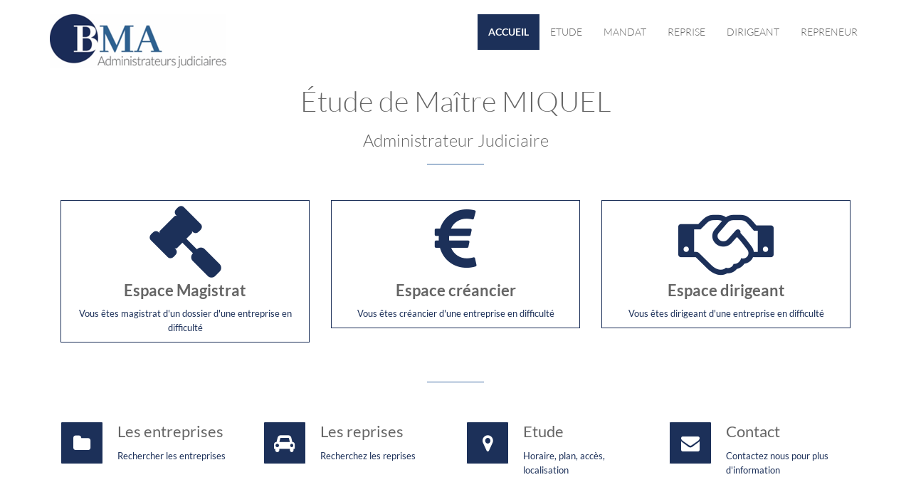

--- FILE ---
content_type: text/html;charset=UTF-8
request_url: https://www.bma-aj.com/accueil
body_size: 3423
content:
<!DOCTYPE html><html lang="fr-FR" xmlns="http://www.w3.org/1999/xhtml"><head><title>SELARL BMA : Accueil</title><meta content="Apache Tapestry Framework (version 5.3.8)" name="generator"/><meta charset="utf-8"/><meta content="fr-FR" http-equiv="content-language"/><meta content="Atlantic Log - Thomas Noirez" name="author"/><meta content="Java" name="Generator"/><meta content="SELARL BMA, LILLE, Administrateur Civil, Administrateur Judiciaire, Administrateur Provisoire, Commissaire au Concordat, Commissaire au Plan de Cession, Commissaire au Plan de Continuation, Conciliateur, Consultation, Enquêteur, Expert, Liquidateur, Liquidateur Amiable, Mandataire Ad Hoc, Mandataire judiciaire, Représentant des créanciers, Sequestre, Syndic, Technique, Administration Civile, Administration Judiciaire, Administration Provisoire, Arbitre Commissariat au Concordat, Commissariat au Plan de Cession, Commissariat au Plan de Continuation Conciliation, Consultation, Dossier Technique, Enquête, Expertise, Liquidation Amiable Liquidation Judiciaire, Liquidation Judiciaire simplifiée, Mandat Ad Hoc, Redressement judiciaire Redressement Judiciaire, Rétablissement personnel, Sauvegarde, Sequestre, Syndic" lang="fr" name="keywords"/><meta content="Site Web de Miquel ADMINISTRATEUR JUDICIAIRE" name="description"/><meta content="gemweb@atlanticlog.org" name="rev"/><meta content="All text, graphics © SELARL BMA" name="copyright"/><meta content="IE=edge" http-equiv="X-UA-Compatible"/><meta content="width=device-width, initial-scale=1.0" name="viewport"/><meta content="all" name="robots"/><link type="image/x-icon" rel="Shortcut Icon" href="/assets/5.3.7-4.22.7/app/config/image/gemweb.ico"/><link type="text/css" rel="stylesheet" href="/assets/5.3.7-4.22.7/core/default.css"/><link type="text/css" rel="stylesheet" href="/assets/5.3.7-4.22.7/jquery/themes/ui-lightness/jquery-ui.css"/><link type="text/css" rel="stylesheet" href="/assets/5.3.7-4.22.7/ctx/css/gemweb.css"/><link type="text/css" rel="stylesheet" href="/assets/5.3.7-4.22.7/ctx/css/button.css"/><link type="text/css" rel="stylesheet" href="/assets/5.3.7-4.22.7/app/config/css/styles.css"/><link type="text/css" rel="stylesheet" href="/assets/5.3.7-4.22.7/core/tapestry-console.css"/><link type="text/css" rel="stylesheet" href="/assets/5.3.7-4.22.7/core/t5-alerts.css"/><link type="text/css" rel="stylesheet" href="/assets/5.3.7-4.22.7/core/tree.css"/><link type="text/css" rel="stylesheet" href="/assets/5.3.7-4.22.7/jquery/assets/components/jgrowl/jquery.jgrowl.css"/><link type="text/css" rel="stylesheet" href="/assets/5.3.7-4.22.7/ctx/css/font-awesome-4.7.0/css/font-awesome.min.css"/><link type="text/css" rel="stylesheet" href="/assets/5.3.7-4.22.7/app/components/jquery/owlcarousel/owl.carousel.css"/><link type="text/css" rel="stylesheet" href="/assets/5.3.7-4.22.7/app/components/jquery/owlcarousel/owl.theme.css"/><link type="text/css" rel="stylesheet" href="/assets/5.3.7-4.22.7/app/components/jquery/top/css/ui.totop.css"/><link media="print" type="text/css" rel="stylesheet" href="/assets/5.3.7-4.22.7/ctx/css/print.css"/><script src="/assets/5.3.7-4.22.7/stack/fr/core.js" type="text/javascript"></script><script src="/assets/5.3.7-4.22.7/jquery/assets/components/jgrowl/jquery.jgrowl.js" type="text/javascript"></script><script src="/assets/5.3.7-4.22.7/jquery/assets/components/jgrowl/jGrowl_init.js" type="text/javascript"></script><script src="/assets/5.3.7-4.22.7/ctx/js/bootstrap/bootstrap.js" type="text/javascript"></script><script src="/assets/5.3.7-4.22.7/app/components/menu/MenuBig4.js" type="text/javascript"></script><script src="/assets/5.3.7-4.22.7/app/components/jquery/owlcarousel/owl.carousel.js" type="text/javascript"></script><script src="/assets/5.3.7-4.22.7/app/components/jquery/owlcarousel/owl.js" type="text/javascript"></script><script src="/assets/5.3.7-4.22.7/app/components/jquery/top/js/jquery.ui.totop.min.js" type="text/javascript"></script><script src="/assets/5.3.7-4.22.7/app/components/jquery/top/js/totop.js" type="text/javascript"></script></head><body><div class="page-wrapper accueil-accueil"><div class="main-navigation fixed"><div class="container"><div class="row"><div class="col-md-12"><nav class="navbar navbar-default" role="navigation"><!-- Toggle get grouped for better mobile display --><div class="navbar-header"><a href="/;jsessionid=5533ADC974F05160A41D5C18CC94EA2D"><img src="/assets/5.3.7-4.22.7/app/config/css/images/logoMiquel.png" class="img img-responsive" title="retour page d'accueil" alt="Logo Etude"/></a><button type="button" class="navbar-toggle" data-toggle="collapse" data-target="#main-nav"><span class="sr-only">Toggle navigation</span><span class="icon-bar"></span><span class="icon-bar"></span><span class="icon-bar"></span></button></div><div id="main-nav" class="navbar-collapse collapse navbar-mega-menu"><ul class="nav navbar-nav navbar-right"><li class=""><a data-toggle="" class="dropdown-toggle active ACCUEIL" href="/accueil/accueil;jsessionid=5533ADC974F05160A41D5C18CC94EA2D">Accueil
</a></li><li class=""><a data-toggle="" class="dropdown-toggle ETUDE" href="/accueil/etude;jsessionid=5533ADC974F05160A41D5C18CC94EA2D">Etude
</a></li><li class=""><a href="/anonym/mandat/search" data-toggle="" class="dropdown-toggle MANDAT">Mandat
</a></li><li class=""><a href="/anonym/reprise/search" data-toggle="" class="dropdown-toggle REPRISE">Reprise
</a></li><li class=""><a data-toggle="" class="dropdown-toggle DIRIGEANT" href="/accueil/dirigeant;jsessionid=5533ADC974F05160A41D5C18CC94EA2D">Dirigeant
</a></li><li class=""><a data-toggle="" class="dropdown-toggle REPRENEUR" href="/accueil/repreneur;jsessionid=5533ADC974F05160A41D5C18CC94EA2D">Repreneur
</a></li></ul></div></nav></div></div></div></div><section class="hero-unit-slider slider-responsive"><div class="container clearfix"><section class="main-content col-md-12"><div id="main"><div class="webinfo webinfo-accueil" id="info363"><div class="webinfoContent"><div class="heading-center">
	<h2 class="section-heading">Étude de Maître MIQUEL</h2>
	<h3>Administrateur Judiciaire</h3>
	<hr>
</div>

<section class="espace-gros-carres">
	<div class="row">
		<div class="col-md-4">
			<a href="/accueil/salarie/espace-magistrat">
				<div class="boxed-content">
					<i class="fa fa-gavel"></i>
					<h2 class="boxed-content-title">Espace Magistrat</h2>
					<p>Vous êtes magistrat d'un dossier d'une entreprise en difficulté</p>
				</div>
			</a>
		</div>
		<div class="col-md-4">
			<a href="/accueil/creancier/espace-creancier">
				<div class="boxed-content">
					<i class="fa fa-eur"></i>
					<h2 class="boxed-content-title">Espace créancier</h2>
					<p>Vous êtes créancier d'une entreprise en difficulté</p>
				</div>
			</a>
		</div>
		<div class="col-md-4">
			<a href="/accueil/dirigeant/espace-dirigeant">
				<div class="boxed-content">
					<i class="fa fa-handshake-o"></i>
					<h2 class="boxed-content-title">Espace dirigeant</h2>
					<p>Vous êtes dirigeant d'une entreprise en difficulté</p>
				</div>
			</a>
		</div>
	</div>
</section></div></div><div class="webinfo webinfo-accueil" id="info364"><div class="webinfoContent"><div class="heading-center">
	<hr>
</div>
<section class="espace-petit-carres">
	<div class="row">
		<div class="col-sm-6 col-md-3">
			<a href="/anonym/mandat/search">

				<div class="boxed-content left-aligned left-boxed-icon">
					<i class="fa fa-folder"></i>
					<h2 class="boxed-content-title">Les entreprises</h2>
					<p>Rechercher les entreprises</p>
				</div>
			</a>
		</div>
		<div class="col-sm-6 col-md-3">
			<a href="/anonym/reprise/search">

				<div class="boxed-content left-aligned left-boxed-icon">
					<i class="fa fa-car"></i>
					<h2 class="boxed-content-title">Les reprises</h2>
					<p>Recherchez les reprises</p>
				</div>
			</a>
		</div>
		<div class="col-sm-6 col-md-3">
			<a href="/accueil/etude">
				<div class="boxed-content left-aligned left-boxed-icon">
					<i class="fa fa-map-marker"></i>
					<h2 class="boxed-content-title">Etude</h2>
					<p>Horaire, plan, accès, localisation</p>
				</div>
			</a>
		</div>
		<div class="col-sm-6 col-md-3">
			<a href="/anonym/contact/envoi">
				<div class="boxed-content left-aligned left-boxed-icon">
					<i class="fa fa-envelope"></i>
					<h2 class="boxed-content-title">Contact</h2>
					<p>Contactez nous pour plus d'information</p>
				</div>
			</a>
		</div>
	</div>
</section></div></div></div></section></div></section><footer><footer>
<div class="container">
<div class="row">
<div class="col-md-12 text-center">
<h3 class="footer-heading">Ma&icirc;tre Laurent MIQUEL</h3>

<p>Administrateur Judiciaire</p>

<div class="col-md-3">
<h3>BMA LILLE</h3>

<ul style="padding: 0;">
	<li><a alt="visualiser sur googleMaps" href="https://goo.gl/maps/QtqorTKbQm5qhdCq7" target="_blank" title="voir sur un plan">119, rue Jacquemars Gi&eacute;l&eacute;e</a></li>
	<li><a alt="visualiser sur googleMaps" href="https://goo.gl/maps/QtqorTKbQm5qhdCq7" target="_blank" title="voir sur un plan">59041 LILLE</a></li>
	<li><a href="tel:0328361736">03 28 36 17 36</a></li>
	<li><a href="mailto:contact@bma-aj.com" title="envoyer un mail">contact@bma-aj.com</a></li>
</ul>
</div>

<div class="col-md-3">
<h3>BMA VALENCIENNES</h3>

<ul style="padding: 0;">
	<li><a alt="visualiser sur googleMaps" href="https://goo.gl/maps/v3v7i4ezPJpNHLnC7" target="_blank" title="voir sur un plan">6 rue Sainte Catherine</a></li>
	<li><a alt="visualiser sur googleMaps" href="https://goo.gl/maps/v3v7i4ezPJpNHLnC7" target="_blank" title="voir sur un plan">59300 Valenciennes</a></li>
	<li><a href="tel:0328361736">03 28 36 17 36</a></li>
	<li><a href="mailto:contact@bma-aj.com" title="envoyer un mail">contact@bma-aj.com</a></li>
</ul>
</div>

<div class="col-md-3">
<h3>BMA ARRAS</h3>

<ul style="padding: 0;">
	<li><a alt="visualiser sur googleMaps" href="https://goo.gl/maps/fH5iBbUsExpewraYA" target="_blank" title="voir sur un plan">2 Square St Jean, rue Saint Auber</a></li>
	<li><a alt="visualiser sur googleMaps" href="https://goo.gl/maps/fH5iBbUsExpewraYA" target="_blank" title="voir sur un plan">62000 ARRAS</a></li>
	<li><a href="tel:0328361736">03 28 36 17 36</a></li>
	<li><a href="mailto:contact@bma-aj.com" title="envoyer un mail">contact@bma-aj.com</a></li>
</ul>
</div>

<div class="col-md-3">
<h3>BMA SAINT-QUENTIN</h3>

<ul>
	<li><a alt="visualiser sur googleMaps" href="https://goo.gl/maps/9JRqKJRi47U56izq7" target="_blank" title="voir sur un plan">16 Bis Rue de la Com&eacute;die</a></li>
	<li><a alt="visualiser sur googleMaps" href="https://goo.gl/maps/9JRqKJRi47U56izq7" target="_blank" title="voir sur un plan">02100 SAINT QUENTIN</a></li>
	<li><a href="tel:0323081008">03 23 08 10 08</a></li>
	<li><a href="mailto:contact-stq@bma-aj.com" title="envoyer un mail">contact-stq@bma-aj.com</a></li>
</ul>
</div>
</div>
</div>
</div>

<div class="text-center copyright">
<p><a href="http://www.gemweb.fr/" target="_blank">© 2008-2026 Gemweb 4.22.7</a> - MIQUEL utilise <a href="http://www.gemarcur.fr/" target="_blank">Gemarcur &copy;</a> - <a href="/infolegale">Mentions l&eacute;gales</a> - <a href="/donnees/personnelles/">Donn&eacute;es personnelles</a><br />
Conception/R&eacute;alisation <a href="http://www.atlanticlog.org/" target="_blank" title=""><strong>Atlantic Log</strong> </a></p>
</div>
</footer>
</footer><script type="text/javascript">	var _paq = _paq || [];
  
  _paq.push([function() {
	  var self = this;
	  function getOriginalVisitorCookieTimeout() {
		  var now = new Date(),
		  nowTs = Math.round(now.getTime() / 1000),
		  visitorInfo = self.getVisitorInfo();
		  var createTs = parseInt(visitorInfo[2]);
		  var cookieTimeout = 33696000; // 13 mois en secondes
		  var originalTimeout = createTs + cookieTimeout - nowTs;
		  return originalTimeout;
	  }
	  this.setVisitorCookieTimeout( getOriginalVisitorCookieTimeout() );
	  }]);  
  
  _paq.push(["trackPageView"])
  _paq.push(["enableLinkTracking"]);
  _paq.push(["setCookieDomain", "*.localhost"]);
  (function() {
    var u="https://statweb.atlanticlog.org/statistics/";
    _paq.push(["setTrackerUrl", u+"pi_atlog.php"]);
    _paq.push(["setSiteId", "165"]);
    var d=document, g=d.createElement("script"), s=d.getElementsByTagName("script")[0]; g.setAttribute('rel', 'preconnect'); g.type="text/javascript";
    g.setAttribute('defer', true); g.async=true; g.src=u+"pi_atlog.js"; s.parentNode.insertBefore(g,s);
  })();
</script></div><script type="text/javascript">var $ = jQuery; Tapestry.JQUERY=true;
Tapestry.onDOMLoaded(function() {
Tapestry.init({"jGrowlAlertManager":[{"dismissURL":"/accueil.layout.jgrowl:dismiss;jsessionid=5533ADC974F05160A41D5C18CC94EA2D?_csrf=03e99df4-bfed-4cab-9f93-0eadd81ac553"}]});
Tapestry.init({"gemwebTotop":[{}],"gemwebOwlCarousel":[{}],"superfishResponsive":[{}]});
});
</script></body></html>